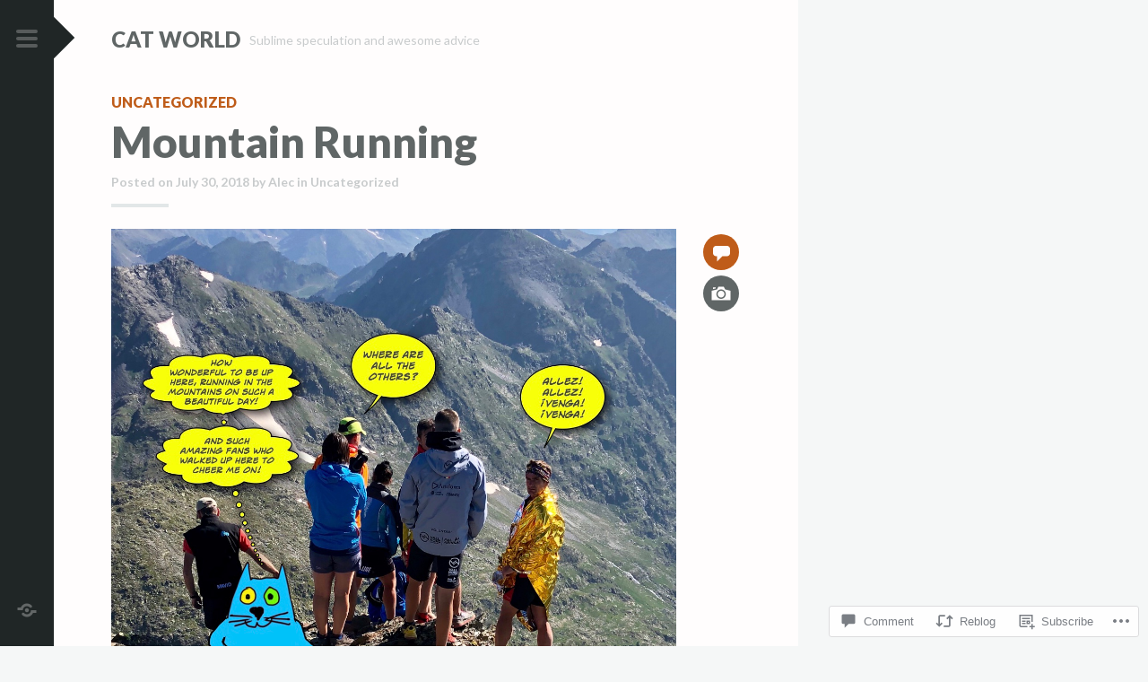

--- FILE ---
content_type: text/css
request_url: https://catworld.blog/wp-content/themes/pub/satellite/style.css?m=1741693343i&cssminify=yes
body_size: 3582
content:
body{background:#f5f7f7;font-family:Lato,Helvetica,Arial,sans-serif;overflow-x:hidden}body.page.has-thumbnail,
.page.has-thumbnail .site{height:100%}pre{background-color:#f5f7f7;border:1px solid #f5f7f7;font-family:"Courier 10 Pitch",Courier,monospace;font-size:90%;padding:1.5em}code,
var,
tt,
kbd{background-color:#f5f7f7;font-size:90%}.site-inner-wrapper{background:#fffdfd}h1,
h2,
h3,
h4,
h5,
h6,
.entry-title,
.site-title,
.site-description,
.page-title,
button,
input[type="button"],
input[type="reset"],
input[type="submit"],
#infinite-handle span,
.comments-title,
#respond h3,
.widget-title{font-family:Lato,Helvetica,Arial,sans-serif;font-style:normal;font-weight:900;text-align:left;text-transform:uppercase}h1,
h2,
h3,
h4{text-transform:none}p{margin-top:0}blockquote{font-style:italic;z-index:1}blockquote > p:last-of-type{margin-bottom:0}blockquote:before{color:#f5f7f7;opacity:1;z-index:-1}input[type="text"],
input[type="email"],
input[type="url"],
input[type="password"],
input[type="search"]{padding-top:.5em;padding-bottom:.55em}button,
input[type="button"],
input[type="reset"],
input[type="submit"],
#infinite-handle span{padding-top:10px}.post-password-required .post-password-form input[type="password"]{top:auto}button,
input[type="button"],
input[type="reset"],
input[type="submit"],
#infinite-handle span{background-color:#bf5c19;box-shadow:0 4px #ad5215}.comment-content a:after,
.entry-content a:after,
.comment-respond a:after,
.site-footer a:after,
.comments-link a,
.comments-link a:visited,
#wp-calendar a{background-color:#bf5c19}.main-navigation li a:hover,
.main-navigation li a:focus,
.main-navigation li a:active,
.main-navigation li.current_page_item > a,
.main-navigation li.current-menu-item > a,
.tags-links a:hover,
.tags-links a:focus,
.tags-links a:active,
.widget_tag_cloud a:hover,
.widget_tag_cloud a:focus,
.widget_tag_cloud a:active,
.bypostauthor > .comment-body .comment-author .avatar,
.bypostauthor > .comment-body .comment-author .fn:after{border-color:#bf5c19}a,
a:visited,
a:hover,
a:focus,
a:active,
.site-info a:hover,
.site-info a:focus,
.site-info a:active,
.comment-meta .comment-metadata a:hover,
.comment-meta .comment-metadata a:focus,
.comment-meta .comment-metadata a:active,
.site-main .post-navigation .nav-previous a:hover,
.site-main .post-navigation .nav-next a:hover,
.site-main .post-navigation .nav-previous a:focus,
.site-main .post-navigation .nav-next a:focus,
.site-main .post-navigation .nav-previous a:active,
.site-main .post-navigation .nav-next a:active,
.tags-links a:hover,
.tags-links a:focus,
.tags-links a:active,
.widget_tag_cloud a:hover,
.widget_tag_cloud a:focus,
.widget_tag_cloud a:active,
.widget a:hover,
.widget a:active,
.widget a:focus,
.entry-categories,
.entry-header .entry-meta a:hover,
.entry-header .entry-meta a:focus,
.entry-header .entry-meta a:active,
.comment-form .label-focus,
.bypostauthor > .comment-body .comment-author .fn a,
.bypostauthor > .comment-body .comment-author .fn:after{color:#bf5c19}th{border-bottom-color:#bf5c19}#infinite-footer{border:0}#infinite-footer .container{width:auto}#infinite-footer .blog-info{display:inline;font-weight:900;margin-right:.75em;text-transform:uppercase;vertical-align:middle;width:auto}#infinite-footer .blog-info a,
#infinite-footer .blog-info a:visited,
#infinite-footer .blog-info a:hover,
#infinite-footer .blog-info a:focus,
#infinite-footer .blog-info a:active{font-weight:900}#infinite-footer .blog-credits{float:none;width:auto;margin-left:10px;text-align:left}#infinite-footer .blog-credits,
#infinite-footer .blog-credits a,
#infinite-footer .blog-credits a:hover,
#infinite-footer .blog-credits a:focus,
#infinite-footer .blog-credits a:active{color:#c8cbcc;font-style:italic}.site-content{margin-top:0;padding-top:1.5em;padding-left:0}.content-area,
.site-header,
.site-info,
#infinite-footer .container,
.single.has-thumbnail .entry-title,
.page.has-thumbnail .entry-title{margin-left:64px}.slide-menu{padding-left:64px;visibility:hidden}.slide-menu.expanded{visibility:visible}.site:before,
#infinite-footer:before{display:none}.single.has-thumbnail .site:after,
.page.has-thumbnail .site:after{top:100%}.sidebar-nav{background-color:#202626;position:fixed;left:0;top:0;width:40px;height:100%;z-index:20;-webkit-transition:.3s all ease-in-out,.3s -webkit-transform ease-in-out;transition:.3s all ease-in-out}.site-header{border:0;margin-bottom:0;padding:0;width:auto}.single.has-thumbnail .site-header,
.page.has-thumbnail .site-header{display:none}.single.has-thumbnail .site-title a,
.single.has-thumbnail .site-description,
.page.has-thumbnail .site-title a,
.page.has-thumbnail .site-description{color:#fffdfd}.site-branding{margin-top:1.5em}.site-title{clear:none;display:inline}.site-description{clear:both;color:#c8cbcc;display:block;font-size:14px;font-size:1.4rem;font-weight:normal;margin-left:0;text-align:left;text-transform:none;vertical-align:middle}.custom-header{margin-left:40px;margin-bottom:1.5em}.site-title a,
.entry-title a,
.entry-title a:visited{color:#606666;position:relative}.slide-menu .site-title,
.slide-menu .site-title a,
.slide-menu .site-title a:visited{color:#c8cbcc;margin-top:.75em;margin-bottom:1.5em;opacity:0.5}.site-logo{margin-right:.5625em}.slide-menu .site-logo{margin-top:1.5em}.menu-toggle,
.menu-toggle:hover,
.menu-toggle.hover,
.menu-toggle:active,
.menu-toggle:focus,
.admin-bar .menu-toggle,
.admin-bar .menu-toggle:hover,
.admin-bar .menu-toggle.hover,
.admin-bar .menu-toggle:active,
.admin-bar .menu-toggle:focus{border:0;margin:28px auto 1.5em;position:relative;top:auto;right:auto}.admin-bar .menu-toggle,
.admin-bar .menu-toggle:hover,
.admin-bar .menu-toggle.hover,
.admin-bar .menu-toggle:active,
.admin-bar .menu-toggle:focus{margin-top:74px}.menu-toggle .lines,
.menu-toggle .lines:before,
.menu-toggle .lines:after{background-color:#fffdfd}.hentry{margin-bottom:2.25em}.intro{text-align:left}.format-standard .entry-content > p:not(.intro):first-of-type:first-letter,
.format-standard .entry-content > p.intro + p:first-letter{float:none;display:inline;font-family:inherit;font-size:inherit;font-style:inherit;font-weight:normal;line-height:inherit;margin:0}.content-wrapper{position:relative}.entry-title{line-height:1.1;margin:0.09375em 0;position:relative;text-transform:none}.single.has-thumbnail .entry-title:before,
.page.has-thumbnail .entry-title:before{display:none}.entry-header:after{border:2px solid #e2e7e8;clear:both;content:"";display:block;margin:.75em 0;width:4em;height:0}.page-header{margin:0 0 2.25em}.entry-categories,
.tags-links a,
.widget_tag_cloud a{font-weight:900;text-transform:uppercase}.entry-categories a:hover,
.entry-categories a:focus,
.entry-categories a:active{text-decoration:underline}.entry-meta,
.entry-meta a,
.entry-meta a:visited{color:#c8cbcc;font-size:14px;font-size:1.4rem;font-weight:700;padding:0}.entry-meta.clear{margin-bottom:1.5em;position:relative;z-index:1;height:52px}.entry-meta.clear:before{background-color:#e2e7e8;content:"";margin-top:-1px;position:absolute;left:0;top:50%;width:100%;height:2px;z-index:-1}.comments-link a,
.comments-link a:visited,
.post-edit-link:before,
.post-edit-link:visited:before,
.entry-format a:before,
.entry-format a:visited:before{border:0;color:#fffdfd;display:inline-block;font-size:24px;line-height:40px;margin:0 5px;padding:0;width:40px;height:40px}.post-edit-link:hover:before,
.post-edit-link:focus:before,
.post-edit-link:active:before,
.comments-link a:hover,
.comments-link a:focus,
.comments-link a:active,
.entry-format a:hover:before,
.entry-format a:focus:before,
.entry-format a:active:before{color:#fffdfd}.comments-link a{border:0;font-size:16px;opacity:1;overflow:hidden;position:relative;top:6px;text-indent:-100px;z-index:1}.comments-link a:before{content:"\f300";display:block;font-family:Genericons;font-size:24px;text-indent:0;opacity:1;position:absolute;top:0;left:0;visibility:visible;width:40px;height:40px;text-align:center;transition:.3s all ease-in-out}.comments-link a:hover,
.comments-link a:focus,
.comments-link a:active{text-indent:0;opacity:1;visibility:visible;transition:.3s all ease-in-out}.comments-link a:hover:before,
.comments-link a:focus:before,
.comments-link a:active:before{opacity:0;visibility:hidden;text-indent:-100px}.post-edit-link:before{background:#c8cbcc}.entry-format a:before{background:#606666}.page-links{font-size:14px;font-size:1.4rem;font-weight:900;text-transform:uppercase}.page-links .active-link{background-color:#bf5c19;border-radius:50%;color:white;display:inline-block;line-height:30px;text-align:center;width:30px;height:30px}.page-links a .active-link{background-color:#606666;border-radius:50%;display:inline-block;line-height:30px;text-align:center;width:30px;height:30px}.page-links a:hover .active-link,
.page-links a:focus .active-link,
.page-links a:active .active-link{background-color:#bf5c19}.hentry [class*="entry-format"] > a:before{font-family:Genericons;speak:none;font-style:normal;font-weight:normal;font-variant:normal;text-transform:none;-webkit-font-smoothing:antialiased;-moz-osx-font-smoothing:grayscale}.hentry.sticky .entry-format a:before{content:'\e603'}.hentry.format-link .entry-format a:before{content:'\f107';line-height:42px;text-indent:1px}.format-link .entry-title a:after{font-size:32px}.hentry.format-audio .entry-format a:before{content:'\f109'}.hentry.format-video .entry-format a:before{content:'\f104'}.hentry.format-status .entry-format a:before{content:'\f105';line-height:42px}.hentry.format-aside .entry-format a:before{content:'\f101'}.hentry.format-quote .entry-format a:before{content:'\f106'}.hentry.format-chat .entry-format a:before{content:'\f108'}.hentry.format-image .entry-format a:before{content:'\f102'}.hentry.format-gallery .entry-format a:before{content:'\f103';line-height:38px;text-indent:-1px}.social-links{display:none;margin:0 auto;max-height:220px;overflow:hidden;position:absolute;bottom:1.25em}.social-links ul a:before{margin:5px auto 0;padding:8px 3px}.social-links li{clear:both;display:block;position:relative;bottom:0}.social-links li a:before,
.social-links li a:hover:before,
.social-links li a:focus:before,
.social-links li a:active:before{background:transparent;color:rgba(255,255,255,0.3)}.social-links li a:hover:before,
.social-links li a:focus:before,
.social-links li a:active:before{color:#fffdfd}.main-navigation{font-family:Lato,Helvetica,Arial,sans-serif;font-weight:900;text-transform:uppercase}.main-navigation a{padding-left:1em}.main-navigation ul ul a{padding-left:2em}.main-navigation ul ul ul a{padding-left:3em}.main-navigation ul ul ul ul a{padding-left:4em}.main-navigation li a:hover,
.main-navigation li a:focus,
.main-navigation li a:active,
.main-navigation li.current_page_item > a,
.main-navigation li.current-menu-item > a{border-left-width:8px}.site-main .post-navigation,
.site-main .posts-navigation,
.site-main .comment-navigation{border-top:3px solid #e2e7e8;border-bottom:1px solid #e2e7e8;padding:.75em 0}.site-main .post-navigation .nav-previous .title,
.site-main .post-navigation .nav-next .title{font-weight:900}#respond{outline:none}.comment{margin-top:1.5em}.comment-list{border-bottom:0}.comment-list > .comment{border-top-width:3px}.comment-author .avatar{border-color:#c8cbcc;max-width:48px;height:auto;padding:0;position:relative;left:auto;top:0;transform:none}.comment-meta .comment-author .fn,
.comment-meta .comment-metadata,
.comment-content,
.comment-reply-link{float:none;margin-left:64px;text-align:left}.comment-meta .comment-author .fn,
.comment-meta .comment-author .fn a{color:#606666}.comment-form-author label,
.comment-form-email label,
.comment-form-url label,
.comment-form-comment label{font-family:Lato,Helvetica,Arial,sans-serif;font-weight:900;text-transform:uppercase}.bypostauthor > .comment-body .comment-author .fn:after{border-width:1px;border-style:solid;border-radius:25px;display:inline-block;font-size:10px;font-size:1.0rem;margin-left:.75em;font-weight:900;padding:0 6px;text-transform:uppercase;vertical-align:middle}.site-footer{border:0;color:#c8cbcc;text-align:left}.site-info{margin-right:auto;text-align:left}.site-info a{color:#c8cbcc}.widget{border-bottom-width:2px}.widget-title,
.widget-title a{color:#979e9e}@media screen and ( min-width: 48.9375em ){.content-area{max-width:630px}.custom-header{margin-left:60px;max-width:830px}.site-content{padding-right:0;padding-top:0}.single.has-thumbnail .site-content,
	.page.has-thumbnail .site-content{padding-top:3em}.site-header,
	.site-footer{opacity:1}.single.has-thumbnail .site-header,
	.page.has-thumbnail .site-header{display:block;text-shadow:0px 2px 5px rgba(0,0,0,0.5);position:absolute;top:0;left:0;z-index:5}.site-header{padding-bottom:2.25em}.content-area,
	.site-header,
	.site-info,
	#infinite-footer .container,
	.single.has-thumbnail .entry-title,
	.page.has-thumbnail .entry-title{margin-left:124px}.single.has-thumbnail .entry-title,
	.page.has-thumbnail .entry-title{left:0;margin-left:124px;transform:none}.single.has-thumbnail .entry-title:hover a:after,
	.single.has-thumbnail .entry-title a:after,
	.page.has-thumbnail .entry-title:hover a:after,
	.page.has-thumbnail .entry-title a:after{display:none!important}.site-description{clear:none;display:inline;margin-left:.375em}.site-branding{width:auto}.sidebar-nav{width:60px}.slide-menu{left:0;right:auto;padding-left:3em;padding-top:1.5em;-webkit-transform:translateX(-450px)!important;transform:translateX(-450px)!important}.admin-bar .slide-menu{padding-top:2em}.slide-menu.expanded{-webkit-transform:translateX(0)!important;transform:translateX(0)!important}.sidebar-open .site,
	.sidebar-open #infinite-footer{-webkit-transform:translateX(450px);transform:translateX(450px)}.sidebar-open .sidebar-nav{-webkit-transform:translateX(450px);transform:translateX(450px);-webkit-transition:.3s -webkit-transform ease-in-out;transition:.3s transform ease-in-out}.menu-toggle,
	.menu-toggle:hover,
	.menu-toggle.hover,
	.menu-toggle:active,
	.menu-toggle:focus,
	.admin-bar .menu-toggle,
	.admin-bar .menu-toggle:hover,
	.admin-bar .menu-toggle.hover,
	.admin-bar .menu-toggle:active,
	.admin-bar .menu-toggle:focus{margin:4em auto 1.5em;position:relative;top:auto;right:auto}.menu-toggle,
	.menu-toggle:hover,
	.menu-toggle.hover,
	.menu-toggle:active,
	.menu-toggle:focus,
	.admin-bar .menu-toggle,
	.admin-bar .menu-toggle:hover,
	.admin-bar .menu-toggle.hover,
	.admin-bar .menu-toggle:active,
	.admin-bar .menu-toggle:focus{margin:32px auto 1.5em;position:relative;top:auto;right:auto}.admin-bar .menu-toggle,
	.admin-bar .menu-toggle:hover,
	.admin-bar .menu-toggle.hover,
	.admin-bar .menu-toggle:active,
	.admin-bar .menu-toggle:focus{margin-top:64px}.menu-toggle.toggle-on{-webkit-transform:translateX(0);transform:translateX(0)}.entry-meta{opacity:1}.sidebar-nav:before{background-color:#202626;content:"";display:block;position:fixed;left:35px;top:22px;width:40px;height:40px;-webkit-transform:rotate(45deg);transform:rotate(45deg);-webkit-transition:.3s all ease-in-out,.3s -webkit-transform ease-in-out;transition:.3s all ease-in-out}.admin-bar .sidebar-nav:before{top:54px}.comment-meta .comment-author .fn,
	.comment-meta .comment-metadata,
	.comment-content,
	.comment-reply-link{margin-left:84px}.comment-author .avatar{max-width:100%;top:-6px}}@media screen and ( min-width: 53.125em ){.entry-content{min-height:120px}.entry-meta.clear{position:absolute;top:0;right:-5em;width:40px;height:auto}.entry-meta.clear:before{display:none}.comments-link a,
	.comments-link a:visited,
	.post-edit-link:before,
	.post-edit-link:visited:before,
	.entry-format a:before,
	.entry-format a:visited:before{clear:both;margin:0 0 6px}.site-inner-wrapper{width:890px}}@media screen and (min-width: 58em){.featured-header-image{height:98%!important}}@media screen and (min-width: 68em){blockquote.alignleft,
	blockquote.alignright{max-width:50%;z-index:0}blockquote.alignright{margin-left:0;margin-right:-2em}blockquote.alignleft{margin-left:-2em}img.alignright{margin-right:0}img.alignleft{margin-left:0}.wp-caption.size-big,
	.jetpack-video-wrapper,
	img.size-big{margin-left:auto;max-width:100%;height:auto}.wp-caption.alignright .wp-caption-text,
	.wp-caption.alignleft .wp-caption-text{border:0;float:none;position:relative;top:auto;right:auto;left:auto;text-align:left;width:100%}.format-link .entry-title a:after{font-size:48px}}@media screen and ( min-width: 90em ){.site-inner-wrapper{width:1090px}.custom-header{max-width:1030px}.content-area{max-width:830px}.entry-content,
	.comment-content{font-size:22px;font-size:2.2rem}}@media screen and ( min-height: 340px ){.social-links{display:block}}